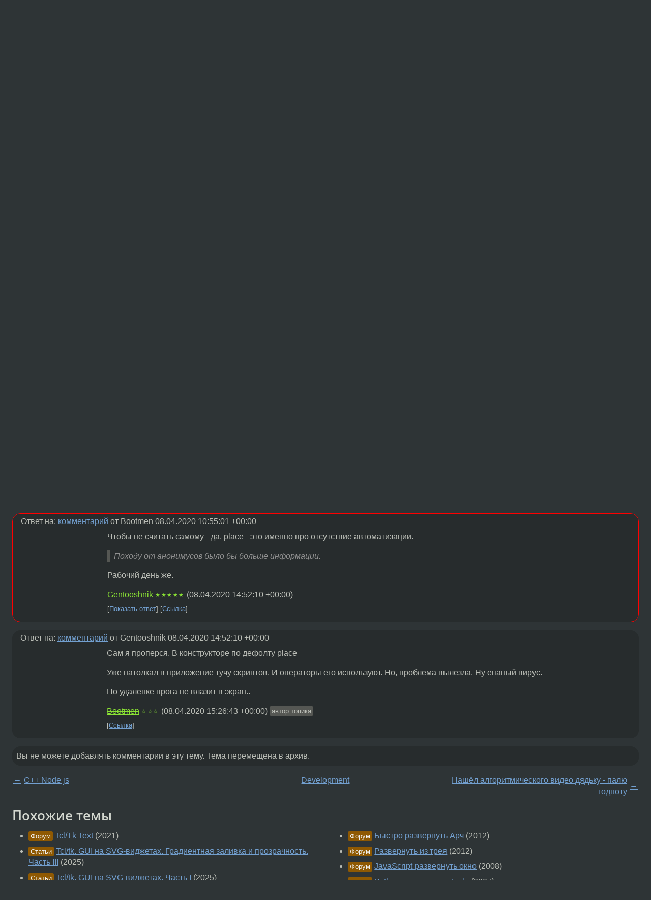

--- FILE ---
content_type: text/html;charset=utf-8
request_url: https://www.linux.org.ru/forum/development/15628762
body_size: 6066
content:
<!DOCTYPE html>
<html lang=ru>
<head>
<link rel="stylesheet" type="text/css" href="/tango/combined.css?20260122-2040">
<link rel="preload" href="/js/lor.js?20260122-2040" as="script">

<link rel="yandex-tableau-widget" href="/manifest.json" />
<meta name="referrer" content="always">

<script type="text/javascript">
  /*!
  * $script.js Async loader & dependency manager
  * https://github.com/ded/script.js
  * (c) Dustin Diaz, Jacob Thornton 2011
  * License: MIT
  */
(function(e,d,f){typeof f.module!="undefined"&&f.module.exports?f.module.exports=d():typeof f.define!="undefined"&&f.define=="function"&&f.define.amd?define(e,d):f[e]=d()})("$script",function(){function y(f,e){for(var h=0,g=f.length;h<g;++h){if(!e(f[h])){return E}}return 1}function x(d,c){y(d,function(b){return !c(b)})}function w(p,k,h){function c(b){return b.call?b():K[b]}function q(){if(!--d){K[e]=1,f&&f();for(var b in I){y(b.split("|"),c)&&!x(I[b],c)&&(I[b]=[])}}}p=p[D]?p:[p];var g=k&&k.call,f=g?k:h,e=g?p.join(""):k,d=p.length;return setTimeout(function(){x(p,function(b){if(G[b]){return e&&(J[e]=1),G[b]==2&&q()}G[b]=1,e&&(J[e]=1),v(!L.test(b)&&H?H+b+".js":b,q)})},0),w}function v(h,g){var b=N.createElement("script"),a=E;b.onload=b.onerror=b[z]=function(){if(b[B]&&!/^c|loade/.test(b[B])||a){return}b.onload=b[z]=null,a=1,G[h]=2,g()},b.async=1,b.src=h,M.insertBefore(b,M.firstChild)}var N=document,M=N.getElementsByTagName("head")[0],L=/^https?:\/\//,K={},J={},I={},H,G={},F="string",E=!1,D="push",C="DOMContentLoaded",B="readyState",A="addEventListener",z="onreadystatechange";return !N[B]&&N[A]&&(N[A](C,function u(){N.removeEventListener(C,u,E),N[B]="complete"},E),N[B]="loading"),w.get=v,w.order=function(f,e,h){(function g(a){a=f.shift(),f.length?w(a,g):w(a,e,h)})()},w.path=function(b){H=b},w.ready=function(f,d,h){f=f[D]?f:[f];var g=[];return !x(f,function(b){K[b]||g[D](b)})&&y(f,function(b){return K[b]})?d():!function(b){I[b]=I[b]||[],I[b][D](d),h&&h(g)}(f.join("|")),w},w},this);</script>

<script type="text/javascript">
  $script('/webjars/jquery/2.2.4/jquery.min.js', 'jquery');

  $script.ready('jquery', function() {
    $script('/js/lor.js?20260122-2040', 'lorjs');
    $script('/js/plugins.js?20260122-2040', 'plugins');
  });

  $script('/js/highlight.min.js?20260122-2040', 'hljs');
  $script.ready(['jquery', 'hljs'], function() {
    $(function() {
      hljs.initHighlighting();
    });
  });

  $script('/js/realtime.js?20260122-2040', "realtime");

  $script.ready('lorjs', function() {
    fixTimezone("Europe/Moscow");
  });

  
    $script.ready('lorjs', function() {
      initLoginForm();
    });
  </script>
<title>Развернуть. — Development — Форум</title>
<meta property="og:title" content="Развернуть." >

<meta property="og:image" content="https://www.linux.org.ru/img/good-penguin.png">
  <meta name="twitter:card" content="summary">
<meta name="twitter:site" content="@wwwlinuxorgru">
<meta property="og:description" content="Здравствуйте всем. Коллеги подскажите пож. Нарисовал конструктором
небольшое окно с парой фреймов, кнопок прочих виджетов.
Однако при нажатии =Развернуть= увеличивается только
внешние границы программы. Остальное внутри остается
прежним. Как победить...">
<meta property="og:url" content="https://www.linux.org.ru/forum/development/15628762">

<link rel="canonical" href="https://www.linux.org.ru/forum/development/15628762">

<script type="text/javascript">
  $script.ready('lorjs', function() { initNextPrevKeys(); });
  </script>
<link rel="search" title="Search L.O.R." href="/search.jsp">
<meta name="referrer" content="always">

<base href="https://www.linux.org.ru/">

<link rel="shortcut icon" href="/favicon.ico" type="image/x-icon">
<meta name="viewport" content="initial-scale=1.0">
</head>
<body>
<header id="hd">
  <div id="topProfile">
    </div>

  <span id="sitetitle"><a href="/">LINUX.ORG.RU</a></span>

  <nav class="menu">
    <div id="loginGreating">
      <div id="regmenu" class="head">
          <a href="https://www.linux.org.ru/register.jsp">Регистрация</a> -
          <a id="loginbutton" href="https://www.linux.org.ru/login.jsp">Вход</a>
        </div>

        <form method=POST action="https://www.linux.org.ru/ajax_login_process" style="display: none" id="regform">
          <input type="hidden" name="csrf" value="xxSw5N9Kt+EaiNYR3EIzhg==">
<label>Имя: <input type=text name=nick size=15 placeholder="nick или email" autocapitalize="off"></label>
          <label>Пароль: <input type=password name=passwd size=15></label>
          <input type=submit value="Вход">
          <input id="hide_loginbutton" type="button" value="Отмена">
        </form>
      </div>

    <ul>
      <li><a href="/news/">Новости</a></li>
      <li><a href="/gallery/">Галерея</a></li>
      <li><a href="/articles/">Статьи</a></li>
      <li><a href="/forum/">Форум</a></li>
      <li><a href="/tracker/">Трекер</a></li>
      <li><a href="/search.jsp">Поиск</a></li>
    </ul>
  </nav>
</header>
<div style="clear: both"></div>
<main id="bd">
<div class=messages itemscope itemtype="http://schema.org/Article">

<article class=msg id="topic-15628762">
<header>
    <div class="msg-top-header">
    <span itemprop="articleSection">
      <a href="/forum/">Форум</a> —
      <a href="/forum/development/">Development</a>
      </span>
    
      &emsp;
      </span>
    </div>

    <h1 itemprop="headline">
      <a href="/forum/development/15628762">Развернуть.</a>
      </h1>

    <p class="tags"><i class="icon-tag"></i>&nbsp;<a class=tag rel=tag href="/tag/tcl">tcl</a>, <a class=tag rel=tag href="/tag/tk">tk</a></p></header>

  <div class="msg-container">

  <div class="msg_body">
    <div class="fav-buttons">
        <a id="favs_button" href="#"><i class="icon-star"></i></a><br><span
           id="favs_count">0</span><br>
        <a id="memories_button" href="#"><i class="icon-eye"></i></a><br><span
           id="memories_count">1</span>
      </div>
    <div itemprop="articleBody">
      <p>Здравствуйте всем.</p><p>Коллеги подскажите пож. Нарисовал конструктором
небольшое окно с парой фреймов, кнопок прочих виджетов.
Однако при нажатии =Развернуть= увеличивается только
внешние границы программы. Остальное внутри остается
прежним. Как победить?</p><p>Tcl/Tk Паковщик place.</p></div>
<footer>

<div class="userpic"><img class="photo" src="https://secure.gravatar.com/avatar/c3ba92f9ccb10bdab850170734630cb1?s=150&r=g&d=mm&f=y" alt="" width=150 height=150 ></div><div class=sign >
  <s><a rel="author"itemprop="creator" href="/people/Bootmen/profile">Bootmen</a></s> <span class="stars">☆☆☆</span><br>
  <time data-format="default" datetime="2020-04-08T13:20:15.087+03:00" itemprop="dateCreated">08.04.20 13:20:15 MSK</time><span class="sign_more">
  <br>
    Последнее исправление: Bootmen <time data-format="default" datetime="2020-04-08T13:28:38.987+03:00" >08.04.20 13:28:38 MSK</time>
        (всего исправлений: 1)
    </span>
</div>
</footer>

<div class=reply>
          <ul id="topicMenu">
            <li><a href="/forum/development/15628762">Ссылка</a></li>
          </ul>
          </div>
      <div class="reactions zero-reactions">
  <form class="reactions-form" action="/reactions" method="POST">
    <input type="hidden" name="csrf" value="xxSw5N9Kt+EaiNYR3EIzhg==">
<input type="hidden" name="topic" value="15628762">
    </form>
</div>

</div>
</div>
</article>

<script type="text/javascript">
  $script.ready('lorjs', function() {
    initStarPopovers();
  });
</script>
<div class="nav">
  <div class="grid-row">
    <div class="grid-3-1">
      <table>
        <tr valign=middle>
          <td style="padding-right: 5px">
              <a href="/forum/development/15628405">←</a>
            </td>
            <td align=left valign=top class="hideon-phone">
              <a href="/forum/development/15628405">
                C++ Node js</a>
            </td>
          </tr>
      </table>
    </div>
    <div class="grid-3-2">
    </div>
    <div class="grid-3-3">
      <table align="right">
          <tr valign=middle align=right>
            <td class="hideon-phone">
              <a href="/forum/development/15628983">
                Нашёл алгоритмического видео дядьку - палю годноту</a>
            </td>
            <td align="right" valign="middle" style="padding-left: 5px">
              <a href="/forum/development/15628983">→</a>
            </td>
          </tr>
        </table>
      </div>
  </div>
  </div><div class="comment" id="comments" style="padding-top: 0.5em">

<article class="msg" id="comment-15628808">
  <div class="title">
    </div>

  <div class="msg-container">
    <div class="userpic"><img class="photo" src="/img/p.gif" alt="" width=1 height=1 ></div><div class="msg_body message-w-userpic">
      <p>place - только скриптом изменять положение и размеры элементов.</p>
<div class="sign">
        <a itemprop="creator" href="/people/Gentooshnik/profile">Gentooshnik</a> <span class="stars">★★★★★</span><br class="visible-phone"> <span class="hideon-phone">(</span><time data-format="default" datetime="2020-04-08T13:47:25.671+03:00" >08.04.20 13:47:25 MSK</time><span class="hideon-phone">)</span>

</div>

      <div class="reply">
          <ul>
            <li><a href="/forum/development/15628762?cid=15628818" data-samepage="true">Показать ответ</a></li>
            <li><a href="/forum/development/15628762?cid=15628808">Ссылка</a></li>
          </ul>
        </div>
      <div class="reactions zero-reactions">
  <form class="reactions-form" action="/reactions" method="POST">
    <input type="hidden" name="csrf" value="xxSw5N9Kt+EaiNYR3EIzhg==">
<input type="hidden" name="topic" value="15628762">
    <input type="hidden" name="comment" value="15628808">
    </form>
</div>

</div>
  </div>

</article>


<article class="msg" id="comment-15628818">
  <div class="title">
    
      Ответ на:
      <a href="/forum/development/15628762?cid=15628808" data-samepage="true">
          комментарий</a>
        от Gentooshnik <time data-format="default" datetime="2020-04-08T13:47:25.671+03:00" >08.04.20 13:47:25 MSK</time></div>

  <div class="msg-container">
    <div class="userpic"><img class="photo" src="/img/p.gif" alt="" width=1 height=1 ></div><div class="msg_body message-w-userpic">
      <p>Получается в всех виджетах нужно применять pack или grid?</p><div class="sign">
        <s><a itemprop="creator" href="/people/Bootmen/profile">Bootmen</a></s> <span class="stars">☆☆☆</span><br class="visible-phone"> <span class="hideon-phone">(</span><time data-format="default" datetime="2020-04-08T13:55:01.606+03:00" >08.04.20 13:55:01 MSK</time><span class="hideon-phone">)</span>

<span class="user-tag">автор топика</span>
        </div>

      <div class="reply">
          <ul>
            <li><a href="/forum/development/15628762/thread/15628818#comments">Показать ответы</a></li>
            <li><a href="/forum/development/15628762?cid=15628818">Ссылка</a></li>
          </ul>
        </div>
      <div class="reactions zero-reactions">
  <form class="reactions-form" action="/reactions" method="POST">
    <input type="hidden" name="csrf" value="xxSw5N9Kt+EaiNYR3EIzhg==">
<input type="hidden" name="topic" value="15628762">
    <input type="hidden" name="comment" value="15628818">
    </form>
</div>

</div>
  </div>

</article>


<article class="msg" id="comment-15628956">
  <div class="title">
    
      Ответ на:
      <a href="/forum/development/15628762?cid=15628818" data-samepage="true">
          комментарий</a>
        от Bootmen <time data-format="default" datetime="2020-04-08T13:55:01.606+03:00" >08.04.20 13:55:01 MSK</time></div>

  <div class="msg-container">
    <div class="userpic"><img class="photo" src="/img/p.gif" alt="" width=1 height=1 ></div><div class="msg_body message-w-userpic">
      <p>Походу от анонимусов было бы больше информации. Зря запретил.
Сей не отключить.</p><div class="sign">
        <s><a itemprop="creator" href="/people/Bootmen/profile">Bootmen</a></s> <span class="stars">☆☆☆</span><br class="visible-phone"> <span class="hideon-phone">(</span><time data-format="default" datetime="2020-04-08T15:58:50.385+03:00" >08.04.20 15:58:50 MSK</time><span class="hideon-phone">)</span>

<span class="user-tag">автор топика</span>
        </div>

      <div class="reply">
          <ul>
            <li><a href="/forum/development/15628762?cid=15628956">Ссылка</a></li>
          </ul>
        </div>
      <div class="reactions zero-reactions">
  <form class="reactions-form" action="/reactions" method="POST">
    <input type="hidden" name="csrf" value="xxSw5N9Kt+EaiNYR3EIzhg==">
<input type="hidden" name="topic" value="15628762">
    <input type="hidden" name="comment" value="15628956">
    </form>
</div>

</div>
  </div>

</article>


<article class="msg" id="comment-15629101">
  <div class="title">
    
      Ответ на:
      <a href="/forum/development/15628762?cid=15628818" data-samepage="true">
          комментарий</a>
        от Bootmen <time data-format="default" datetime="2020-04-08T13:55:01.606+03:00" >08.04.20 13:55:01 MSK</time></div>

  <div class="msg-container">
    <div class="userpic"><img class="photo" src="/img/p.gif" alt="" width=1 height=1 ></div><div class="msg_body message-w-userpic">
      <p>Чтобы не считать самому - да. place - это именно про отсутствие автоматизации.</p>
<blockquote>
<p>Походу от анонимусов было бы больше информации.</p>
</blockquote>
<p>Рабочий день же.</p>
<div class="sign">
        <a itemprop="creator" href="/people/Gentooshnik/profile">Gentooshnik</a> <span class="stars">★★★★★</span><br class="visible-phone"> <span class="hideon-phone">(</span><time data-format="default" datetime="2020-04-08T17:52:10.353+03:00" >08.04.20 17:52:10 MSK</time><span class="hideon-phone">)</span>

</div>

      <div class="reply">
          <ul>
            <li><a href="/forum/development/15628762?cid=15629185" data-samepage="true">Показать ответ</a></li>
            <li><a href="/forum/development/15628762?cid=15629101">Ссылка</a></li>
          </ul>
        </div>
      <div class="reactions zero-reactions">
  <form class="reactions-form" action="/reactions" method="POST">
    <input type="hidden" name="csrf" value="xxSw5N9Kt+EaiNYR3EIzhg==">
<input type="hidden" name="topic" value="15628762">
    <input type="hidden" name="comment" value="15629101">
    </form>
</div>

</div>
  </div>

</article>


<article class="msg" id="comment-15629185">
  <div class="title">
    
      Ответ на:
      <a href="/forum/development/15628762?cid=15629101" data-samepage="true">
          комментарий</a>
        от Gentooshnik <time data-format="default" datetime="2020-04-08T17:52:10.353+03:00" >08.04.20 17:52:10 MSK</time></div>

  <div class="msg-container">
    <div class="userpic"><img class="photo" src="/img/p.gif" alt="" width=1 height=1 ></div><div class="msg_body message-w-userpic">
      <p>Сам я проперся. В конструкторе по дефолту place</p><p>Уже натолкал в приложение тучу скриптов.
И операторы его используют. Но, проблема вылезла.
Ну епаный вирус. </p><p>По удаленке прога не влазит в экран..</p><div class="sign">
        <s><a itemprop="creator" href="/people/Bootmen/profile">Bootmen</a></s> <span class="stars">☆☆☆</span><br class="visible-phone"> <span class="hideon-phone">(</span><time data-format="default" datetime="2020-04-08T18:26:43.202+03:00" >08.04.20 18:26:43 MSK</time><span class="hideon-phone">)</span>

<span class="user-tag">автор топика</span>
        </div>

      <div class="reply">
          <ul>
            <li><a href="/forum/development/15628762?cid=15629185">Ссылка</a></li>
          </ul>
        </div>
      <div class="reactions zero-reactions">
  <form class="reactions-form" action="/reactions" method="POST">
    <input type="hidden" name="csrf" value="xxSw5N9Kt+EaiNYR3EIzhg==">
<input type="hidden" name="topic" value="15628762">
    <input type="hidden" name="comment" value="15629185">
    </form>
</div>

</div>
  </div>

</article>


</div>

<div id="realtime" style="display: none"></div>

<div class="infoblock">
    
        Вы не можете добавлять комментарии в эту тему. Тема перемещена в архив.
      </div>
<div class="nav">
  <div class="grid-row">
    <div class="grid-3-1">
      <table>
        <tr valign=middle>
          <td style="padding-right: 5px">
              <a href="/forum/development/15628405">←</a>
            </td>
            <td align=left valign=top class="hideon-phone">
              <a href="/forum/development/15628405">
                C++ Node js</a>
            </td>
          </tr>
      </table>
    </div>
    <div class="grid-3-2">
      <a title="Форум - Development"
         href="/forum/development/">
          Development</a>
    </div>
    <div class="grid-3-3">
      <table align="right">
          <tr valign=middle align=right>
            <td class="hideon-phone">
              <a href="/forum/development/15628983">
                Нашёл алгоритмического видео дядьку - палю годноту</a>
            </td>
            <td align="right" valign="middle" style="padding-left: 5px">
              <a href="/forum/development/15628983">→</a>
            </td>
          </tr>
        </table>
      </div>
  </div>
  </div></div>

<section id="related-topics">
    <h2>Похожие темы</h2>

    <div id="related-topics-list">
      <ul>
          <li>
              <span class="group-label">Форум</span>
              <a href="/forum/development/16540405">Tcl/Tk Text</a> (2021)
            </li>
          <li>
              <span class="group-label">Статьи</span>
              <a href="/articles/development/18023144">Tcl/tk. GUI на SVG-виджетах. Градиентная заливка и прозрачность. Часть III</a> (2025)
            </li>
          <li>
              <span class="group-label">Статьи</span>
              <a href="/articles/development/17887518">Tcl/tk. GUI на SVG-виджетах. Часть I</a> (2025)
            </li>
          <li>
              <span class="group-label">Форум</span>
              <a href="/forum/general/13895588">запуск развернутым</a> (2017)
            </li>
          <li>
              <span class="group-label">Форум</span>
              <a href="/forum/general/7494353">[onlive] Развернуть самому</a> (2012)
            </li>
          </ul>
      <ul>
          <li>
              <span class="group-label">Форум</span>
              <a href="/forum/linux-install/7431009">Быстро развернуть Арч</a> (2012)
            </li>
          <li>
              <span class="group-label">Форум</span>
              <a href="/forum/general/8203021">Развернуть из трея</a> (2012)
            </li>
          <li>
              <span class="group-label">Форум</span>
              <a href="/forum/web-development/3005375">JavaScript развернуть окно</a> (2008)
            </li>
          <li>
              <span class="group-label">Форум</span>
              <a href="/forum/development/2008389">Python - развернуть tuple</a> (2007)
            </li>
          <li>
              <span class="group-label">Форум</span>
              <a href="/forum/desktop/16249173">Все окна всегда развернуты</a> (2021)
            </li>
          </ul>
      </div>
  </section>
</main>
<footer id="ft">

<p id="ft-info">
  <a href="/about">О Сервере</a> -
  <a href="/help/rules.md">Правила форума</a> -
  <a href="/help/lorcode.md">Правила разметки (LORCODE)</a> -
  <a href="/help/markdown.md">Правила разметки (Markdown)</a><br>
  <a href="https://github.com/maxcom/lorsource/issues">Сообщить об ошибке</a><br>
  <a href="https://www.linux.org.ru/">https://www.linux.org.ru/</a>
</p>

<script type="text/javascript">
  </script>


</footer>
</body></html>
